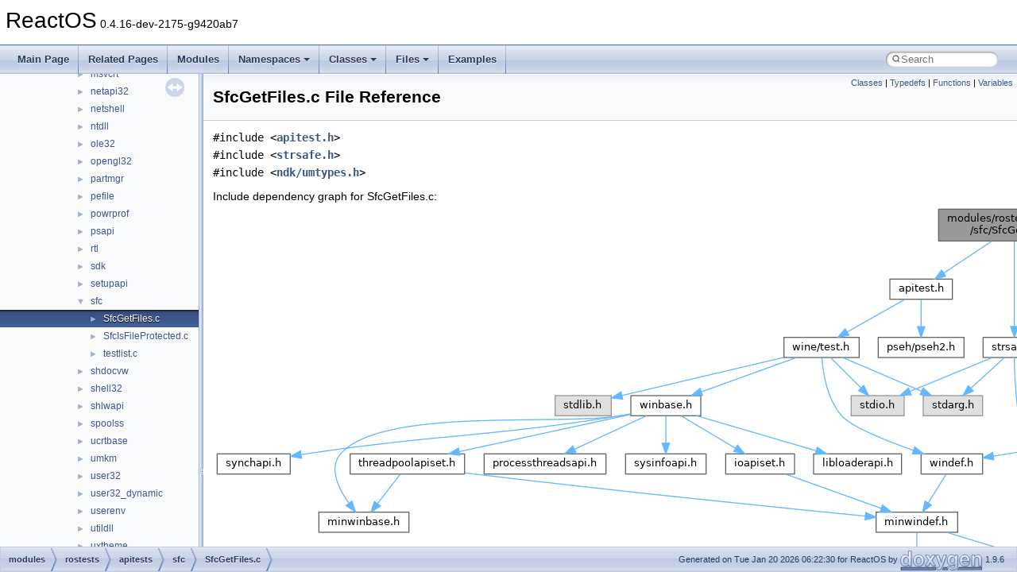

--- FILE ---
content_type: text/html
request_url: https://doxygen.reactos.org/dc/d8b/SfcGetFiles_8c.html
body_size: 7217
content:
<!DOCTYPE html PUBLIC "-//W3C//DTD XHTML 1.0 Transitional//EN" "https://www.w3.org/TR/xhtml1/DTD/xhtml1-transitional.dtd">
<html xmlns="http://www.w3.org/1999/xhtml" lang="en-US">
<head>
<meta http-equiv="Content-Type" content="text/xhtml;charset=UTF-8"/>
<meta http-equiv="X-UA-Compatible" content="IE=11"/>
<meta name="generator" content="Doxygen 1.9.6"/>
<meta name="viewport" content="width=device-width, initial-scale=1"/>
<title>ReactOS: modules/rostests/apitests/sfc/SfcGetFiles.c File Reference</title>
<link href="../../tabs.css" rel="stylesheet" type="text/css"/>
<script type="text/javascript" src="../../jquery.js"></script>
<script type="text/javascript" src="../../dynsections.js"></script>
<link href="../../navtree.css" rel="stylesheet" type="text/css"/>
<script type="text/javascript" src="../../resize.js"></script>
<script type="text/javascript" src="../../navtreedata.js"></script>
<script type="text/javascript" src="../../navtree.js"></script>
<link href="../../search/search.css" rel="stylesheet" type="text/css"/>
<script type="text/javascript" src="../../search/search.js"></script>
<link rel="search" href="../../search_opensearch.php?v=opensearch.xml" type="application/opensearchdescription+xml" title="ReactOS"/>
<link href="../../doxygen.css" rel="stylesheet" type="text/css" />
</head>
<body>
<div id="top"><!-- do not remove this div, it is closed by doxygen! -->
<div id="titlearea">
<table cellspacing="0" cellpadding="0">
 <tbody>
 <tr id="projectrow">
  <td id="projectalign">
   <div id="projectname">ReactOS<span id="projectnumber">&#160;0.4.16-dev-2175-g9420ab7</span>
   </div>
  </td>
 </tr>
 </tbody>
</table>
</div>
<!-- end header part -->
<!-- Generated by Doxygen 1.9.6 -->
<script type="text/javascript">
/* @license magnet:?xt=urn:btih:d3d9a9a6595521f9666a5e94cc830dab83b65699&amp;dn=expat.txt MIT */
var searchBox = new SearchBox("searchBox", "../../search/",'.html');
/* @license-end */
</script>
<script type="text/javascript" src="../../menudata.js"></script>
<script type="text/javascript" src="../../menu.js"></script>
<script type="text/javascript">
/* @license magnet:?xt=urn:btih:d3d9a9a6595521f9666a5e94cc830dab83b65699&amp;dn=expat.txt MIT */
$(function() {
  initMenu('../../',true,true,'search.html','Search');
  $(document).ready(function() {
    if ($('.searchresults').length > 0) { searchBox.DOMSearchField().focus(); }
  });
});
/* @license-end */
</script>
<div id="main-nav"></div>
</div><!-- top -->
<div id="side-nav" class="ui-resizable side-nav-resizable">
  <div id="nav-tree">
    <div id="nav-tree-contents">
      <div id="nav-sync" class="sync"></div>
    </div>
  </div>
  <div id="splitbar" style="-moz-user-select:none;" 
       class="ui-resizable-handle">
  </div>
</div>
<script type="text/javascript">
/* @license magnet:?xt=urn:btih:d3d9a9a6595521f9666a5e94cc830dab83b65699&amp;dn=expat.txt MIT */
$(document).ready(function(){initNavTree('dc/d8b/SfcGetFiles_8c.html','../../'); initResizable(); });
/* @license-end */
</script>
<div id="doc-content">
<div class="header">
  <div class="summary">
<a href="#nested-classes">Classes</a> &#124;
<a href="#typedef-members">Typedefs</a> &#124;
<a href="#func-members">Functions</a> &#124;
<a href="#var-members">Variables</a>  </div>
  <div class="headertitle"><div class="title">SfcGetFiles.c File Reference</div></div>
</div><!--header-->
<div class="contents">
<div class="textblock"><code>#include &lt;<a class="el" href="../../d8/d78/apitest_8h_source.html">apitest.h</a>&gt;</code><br />
<code>#include &lt;<a class="el" href="../../d8/d84/strsafe_8h_source.html">strsafe.h</a>&gt;</code><br />
<code>#include &lt;<a class="el" href="../../da/dc1/umtypes_8h_source.html">ndk/umtypes.h</a>&gt;</code><br />
</div><div class="textblock"><div class="dynheader">
Include dependency graph for SfcGetFiles.c:</div>
<div class="dyncontent">
<div class="center"><img src="../../d4/d6c/SfcGetFiles_8c__incl.png" border="0" usemap="#amodules_2rostests_2apitests_2sfc_2SfcGetFiles_8c" alt=""/></div>
<map name="amodules_2rostests_2apitests_2sfc_2SfcGetFiles_8c" id="amodules_2rostests_2apitests_2sfc_2SfcGetFiles_8c">
<area shape="rect" title=" " alt="" coords="913,5,1104,45"/>
<area shape="rect" href="../../d8/d78/apitest_8h.html" title=" " alt="" coords="852,93,931,119"/>
<area shape="rect" href="../../d8/d84/strsafe_8h.html" title=" " alt="" coords="969,167,1048,192"/>
<area shape="rect" href="../../da/dc1/umtypes_8h.html" title=" " alt="" coords="1305,240,1424,265"/>
<area shape="rect" href="../../da/d99/sdk_2include_2wine_2test_8h.html" title=" " alt="" coords="719,167,813,192"/>
<area shape="rect" href="../../d1/dd5/pseh2_8h.html" title=" " alt="" coords="837,167,945,192"/>
<area shape="rect" title=" " alt="" coords="894,240,969,265"/>
<area shape="rect" title=" " alt="" coords="431,240,501,265"/>
<area shape="rect" href="../../db/d06/windef_8h.html" title=" " alt="" coords="891,313,969,339"/>
<area shape="rect" href="../../db/dbb/winbase_8h.html" title=" " alt="" coords="526,240,614,265"/>
<area shape="rect" title=" " alt="" coords="803,240,870,265"/>
<area shape="rect" href="../../db/d0a/minwindef_8h.html" title=" " alt="" coords="835,387,937,412"/>
<area shape="rect" href="../../db/d2f/specstrings_8h.html" title=" " alt="" coords="1064,460,1172,485"/>
<area shape="rect" href="../../d9/dfa/winnt_8h.html" title=" " alt="" coords="851,460,921,485"/>
<area shape="rect" href="../../d0/d0c/sal_8h.html" title=" " alt="" coords="1238,533,1291,559"/>
<area shape="rect" href="../../db/def/specstrings__strict_8h.html" title=" " alt="" coords="1044,533,1192,559"/>
<area shape="rect" href="../../d8/d49/no__sal2_8h.html" title=" " alt="" coords="1357,533,1441,559"/>
<area shape="rect" href="../../de/d8c/ms__sal_8h.html" title=" " alt="" coords="1225,607,1305,632"/>
<area shape="rect" title=" " alt="" coords="833,533,939,559"/>
<area shape="rect" href="../../d3/d0e/minwinbase_8h.html" title=" " alt="" coords="133,387,247,412"/>
<area shape="rect" href="../../dc/d06/ioapiset_8h.html" title=" " alt="" coords="645,313,732,339"/>
<area shape="rect" href="../../d1/dd2/processthreadsapi_8h.html" title=" " alt="" coords="341,313,495,339"/>
<area shape="rect" href="../../d9/d62/sysinfoapi_8h.html" title=" " alt="" coords="519,313,621,339"/>
<area shape="rect" href="../../de/dc1/threadpoolapiset_8h.html" title=" " alt="" coords="173,313,317,339"/>
<area shape="rect" href="../../d2/d5c/libloaderapi_8h.html" title=" " alt="" coords="756,313,867,339"/>
<area shape="rect" href="../../de/d1c/synchapi_8h.html" title=" " alt="" coords="5,313,97,339"/>
<area shape="rect" href="../../d3/d93/__mingw__unicode_8h.html" title=" " alt="" coords="1044,240,1187,265"/>
<area shape="rect" title=" " alt="" coords="1211,240,1281,265"/>
<area shape="rect" href="../../d3/d93/ntstatus_8h.html" title=" " alt="" coords="1044,313,1131,339"/>
<area shape="rect" title=" " alt="" coords="1155,313,1241,339"/>
<area shape="rect" href="../../dc/d8c/ntnls_8h.html" title=" " alt="" coords="1265,313,1331,339"/>
</map>
</div>
</div>
<p><a href="../../dc/d8b/SfcGetFiles_8c_source.html">Go to the source code of this file.</a></p>
<table class="memberdecls">
<tr class="heading"><td colspan="2"><h2 class="groupheader"><a id="nested-classes" name="nested-classes"></a>
Classes</h2></td></tr>
<tr class="memitem:"><td class="memItemLeft" align="right" valign="top">struct &#160;</td><td class="memItemRight" valign="bottom"><a class="el" href="../../d2/d3f/struct__PROTECT__FILE__ENTRY.html">_PROTECT_FILE_ENTRY</a></td></tr>
<tr class="separator:"><td class="memSeparator" colspan="2">&#160;</td></tr>
</table><table class="memberdecls">
<tr class="heading"><td colspan="2"><h2 class="groupheader"><a id="typedef-members" name="typedef-members"></a>
Typedefs</h2></td></tr>
<tr class="memitem:a6628fa579fdad81bee092705ee7dbf78"><td class="memItemLeft" align="right" valign="top">typedef <a class="el" href="../../da/d5d/interfacestruct.html">struct</a> <a class="el" href="../../d2/d3f/struct__PROTECT__FILE__ENTRY.html">_PROTECT_FILE_ENTRY</a>&#160;</td><td class="memItemRight" valign="bottom"><a class="el" href="../../dc/d8b/SfcGetFiles_8c.html#a6628fa579fdad81bee092705ee7dbf78">PROTECT_FILE_ENTRY</a></td></tr>
<tr class="separator:a6628fa579fdad81bee092705ee7dbf78"><td class="memSeparator" colspan="2">&#160;</td></tr>
<tr class="memitem:aebeea8f53b24b1dc9288ef00d794d142"><td class="memItemLeft" align="right" valign="top">typedef <a class="el" href="../../da/d5d/interfacestruct.html">struct</a> <a class="el" href="../../d2/d3f/struct__PROTECT__FILE__ENTRY.html">_PROTECT_FILE_ENTRY</a> *&#160;</td><td class="memItemRight" valign="bottom"><a class="el" href="../../dc/d8b/SfcGetFiles_8c.html#aebeea8f53b24b1dc9288ef00d794d142">PPROTECT_FILE_ENTRY</a></td></tr>
<tr class="separator:aebeea8f53b24b1dc9288ef00d794d142"><td class="memSeparator" colspan="2">&#160;</td></tr>
</table><table class="memberdecls">
<tr class="heading"><td colspan="2"><h2 class="groupheader"><a id="func-members" name="func-members"></a>
Functions</h2></td></tr>
<tr class="memitem:a47f41cf4551dfaaa98a59d620732408d"><td class="memItemLeft" align="right" valign="top">&#160;</td><td class="memItemRight" valign="bottom"><a class="el" href="../../dc/d8b/SfcGetFiles_8c.html#a47f41cf4551dfaaa98a59d620732408d">NTSTATUS</a> (<a class="el" href="../../d9/dfd/windowscodecs_2msvc_8h.html#a9aa60e1ead64be77ad551e745cbfd4d3">WINAPI</a> *<a class="el" href="../../d4/d14/sfcfiles_8c.html#a5782ced88d3756ff0f2445a32b578c88">SfcGetFiles</a>)(<a class="el" href="../../dc/d8b/SfcGetFiles_8c.html#aebeea8f53b24b1dc9288ef00d794d142">PPROTECT_FILE_ENTRY</a> *ProtFileData</td></tr>
<tr class="separator:a47f41cf4551dfaaa98a59d620732408d"><td class="memSeparator" colspan="2">&#160;</td></tr>
<tr class="memitem:ad016cb83eac22260f838e6950b28b812"><td class="memItemLeft" align="right" valign="top">static <a class="el" href="../../d6/d37/interfacevoid.html">void</a>&#160;</td><td class="memItemRight" valign="bottom"><a class="el" href="../../dc/d8b/SfcGetFiles_8c.html#ad016cb83eac22260f838e6950b28b812">Test_GetFiles</a> ()</td></tr>
<tr class="separator:ad016cb83eac22260f838e6950b28b812"><td class="memSeparator" colspan="2">&#160;</td></tr>
<tr class="memitem:a1016fe021df11dcbe4400a402e963e12"><td class="memItemLeft" align="right" valign="top">&#160;</td><td class="memItemRight" valign="bottom"><a class="el" href="../../dc/d8b/SfcGetFiles_8c.html#a1016fe021df11dcbe4400a402e963e12">START_TEST</a> (<a class="el" href="../../d4/d14/sfcfiles_8c.html#a5782ced88d3756ff0f2445a32b578c88">SfcGetFiles</a>)</td></tr>
<tr class="separator:a1016fe021df11dcbe4400a402e963e12"><td class="memSeparator" colspan="2">&#160;</td></tr>
</table><table class="memberdecls">
<tr class="heading"><td colspan="2"><h2 class="groupheader"><a id="var-members" name="var-members"></a>
Variables</h2></td></tr>
<tr class="memitem:ac412a5a1f47ca4293ef79ea499cd1067"><td class="memItemLeft" align="right" valign="top"><a class="el" href="../../d7/d69/typedefs_8h.html#a3c3914e698b17d575c57ff8831deab8a">PULONG</a>&#160;</td><td class="memItemRight" valign="bottom"><a class="el" href="../../dc/d8b/SfcGetFiles_8c.html#ac412a5a1f47ca4293ef79ea499cd1067">FileCount</a></td></tr>
<tr class="separator:ac412a5a1f47ca4293ef79ea499cd1067"><td class="memSeparator" colspan="2">&#160;</td></tr>
<tr class="memitem:a6a0ec18cfc7f0ff483311f29d09ae7ae"><td class="memItemLeft" align="right" valign="top"><a class="el" href="../../d7/d69/typedefs_8h.html#a43f8d61cd4739071e4efe4932825063c">PCWSTR</a>&#160;</td><td class="memItemRight" valign="bottom"><a class="el" href="../../dc/d8b/SfcGetFiles_8c.html#a6a0ec18cfc7f0ff483311f29d09ae7ae">wszEnvVars</a> []</td></tr>
<tr class="separator:a6a0ec18cfc7f0ff483311f29d09ae7ae"><td class="memSeparator" colspan="2">&#160;</td></tr>
</table>
<h2 class="groupheader">Typedef Documentation</h2>
<a id="aebeea8f53b24b1dc9288ef00d794d142" name="aebeea8f53b24b1dc9288ef00d794d142"></a>
<h2 class="memtitle"><span class="permalink"><a href="#aebeea8f53b24b1dc9288ef00d794d142">&#9670;&#160;</a></span>PPROTECT_FILE_ENTRY</h2>

<div class="memitem">
<div class="memproto">
      <table class="memname">
        <tr>
          <td class="memname">typedef <a class="el" href="../../da/d5d/interfacestruct.html">struct</a> <a class="el" href="../../d2/d3f/struct__PROTECT__FILE__ENTRY.html">_PROTECT_FILE_ENTRY</a> * <a class="el" href="../../dc/d8b/SfcGetFiles_8c.html#aebeea8f53b24b1dc9288ef00d794d142">PPROTECT_FILE_ENTRY</a></td>
        </tr>
      </table>
</div><div class="memdoc">

</div>
</div>
<a id="a6628fa579fdad81bee092705ee7dbf78" name="a6628fa579fdad81bee092705ee7dbf78"></a>
<h2 class="memtitle"><span class="permalink"><a href="#a6628fa579fdad81bee092705ee7dbf78">&#9670;&#160;</a></span>PROTECT_FILE_ENTRY</h2>

<div class="memitem">
<div class="memproto">
      <table class="memname">
        <tr>
          <td class="memname">typedef <a class="el" href="../../da/d5d/interfacestruct.html">struct</a> <a class="el" href="../../d2/d3f/struct__PROTECT__FILE__ENTRY.html">_PROTECT_FILE_ENTRY</a> <a class="el" href="../../dc/d8b/SfcGetFiles_8c.html#a6628fa579fdad81bee092705ee7dbf78">PROTECT_FILE_ENTRY</a></td>
        </tr>
      </table>
</div><div class="memdoc">

</div>
</div>
<h2 class="groupheader">Function Documentation</h2>
<a id="a47f41cf4551dfaaa98a59d620732408d" name="a47f41cf4551dfaaa98a59d620732408d"></a>
<h2 class="memtitle"><span class="permalink"><a href="#a47f41cf4551dfaaa98a59d620732408d">&#9670;&#160;</a></span>NTSTATUS()</h2>

<div class="memitem">
<div class="memproto">
      <table class="memname">
        <tr>
          <td class="memname"><a class="el" href="../../d9/d6f/base_2applications_2drwtsn32_2precomp_8h.html#a1b7a3ae6a8dcfbde0f16bfaffa13b024">NTSTATUS</a> </td>
          <td>(</td>
          <td class="paramtype"><a class="el" href="../../d9/dfd/windowscodecs_2msvc_8h.html#a9aa60e1ead64be77ad551e745cbfd4d3">WINAPI</a> *&#160;</td>
          <td class="paramname"><em>SfcGetFiles</em></td><td>)</td>
          <td></td>
        </tr>
      </table>
</div><div class="memdoc">

</div>
</div>
<a id="a1016fe021df11dcbe4400a402e963e12" name="a1016fe021df11dcbe4400a402e963e12"></a>
<h2 class="memtitle"><span class="permalink"><a href="#a1016fe021df11dcbe4400a402e963e12">&#9670;&#160;</a></span>START_TEST()</h2>

<div class="memitem">
<div class="memproto">
      <table class="memname">
        <tr>
          <td class="memname">START_TEST </td>
          <td>(</td>
          <td class="paramtype"><a class="el" href="../../d4/d14/sfcfiles_8c.html#a5782ced88d3756ff0f2445a32b578c88">SfcGetFiles</a>&#160;</td>
          <td class="paramname"></td><td>)</td>
          <td></td>
        </tr>
      </table>
</div><div class="memdoc">

<p class="definition">Definition at line <a class="el" href="../../dc/d8b/SfcGetFiles_8c_source.html#l00066">66</a> of file <a class="el" href="../../dc/d8b/SfcGetFiles_8c_source.html">SfcGetFiles.c</a>.</p>
<div class="fragment"><div class="line"><span class="lineno">   67</span>{</div>
<div class="line"><span class="lineno">   68</span>    <a class="code hl_interface" href="../../d6/d37/interfacevoid.html">HMODULE</a> <a class="code hl_variable" href="../../dc/d81/LocaleTests_8cpp.html#ac30233ddf57715b4688fe86d77832b14">mod</a>;</div>
<div class="line"><span class="lineno">   69</span> </div>
<div class="line"><span class="lineno">   70</span>    <a class="code hl_variable" href="../../dc/d81/LocaleTests_8cpp.html#ac30233ddf57715b4688fe86d77832b14">mod</a> = <a class="code hl_function" href="../../de/de3/dll_2win32_2kernel32_2client_2loader_8c.html#ab6c0d4229db6159ce0cc96228f87b811">LoadLibraryA</a>(<span class="stringliteral">&quot;sfcfiles.dll&quot;</span>);</div>
<div class="line"><span class="lineno">   71</span>    <span class="keywordflow">if</span> (!<a class="code hl_variable" href="../../dc/d81/LocaleTests_8cpp.html#ac30233ddf57715b4688fe86d77832b14">mod</a>)</div>
<div class="line"><span class="lineno">   72</span>    {</div>
<div class="line"><span class="lineno">   73</span>        <a class="code hl_define" href="../../d0/ddf/atltest_8h.html#a3bc1eee2742d5a957663ca24b57b8b1e">skip</a>(<span class="stringliteral">&quot;sfcfiles.dll not found\n&quot;</span>);</div>
<div class="line"><span class="lineno">   74</span>        <span class="keywordflow">return</span>;</div>
<div class="line"><span class="lineno">   75</span>    }</div>
<div class="line"><span class="lineno">   76</span> </div>
<div class="line"><span class="lineno">   77</span>    <a class="code hl_function" href="../../d4/d14/sfcfiles_8c.html#a5782ced88d3756ff0f2445a32b578c88">SfcGetFiles</a> = (<span class="keywordtype">void</span>*)<a class="code hl_define" href="../../d5/db1/dll_2win32_2dbghelp_2compat_8h.html#a5aac70bd86b6f7e88308b4eb7b830d4b">GetProcAddress</a>(<a class="code hl_variable" href="../../dc/d81/LocaleTests_8cpp.html#ac30233ddf57715b4688fe86d77832b14">mod</a>, <span class="stringliteral">&quot;SfcGetFiles&quot;</span>);</div>
<div class="line"><span class="lineno">   78</span>    <a class="code hl_define" href="../../d0/ddf/atltest_8h.html#a3786de27600b8498c556360c9d6408a5">ok</a>(<a class="code hl_function" href="../../d4/d14/sfcfiles_8c.html#a5782ced88d3756ff0f2445a32b578c88">SfcGetFiles</a> != <a class="code hl_define" href="../../d3/de8/dll_23rdparty_2libtirpc_2tirpc_2rpc_2types_8h.html#a1a05ede2ad100bf5de5dfa7ccdfa4397">NULL</a>, <span class="stringliteral">&quot;Function not exported!\n&quot;</span>);</div>
<div class="line"><span class="lineno">   79</span>    <span class="keywordflow">if</span> (!<a class="code hl_function" href="../../d4/d14/sfcfiles_8c.html#a5782ced88d3756ff0f2445a32b578c88">SfcGetFiles</a>)</div>
<div class="line"><span class="lineno">   80</span>        <span class="keywordflow">return</span>;</div>
<div class="line"><span class="lineno">   81</span> </div>
<div class="line"><span class="lineno">   82</span>    <a class="code hl_function" href="../../dc/d8b/SfcGetFiles_8c.html#ad016cb83eac22260f838e6950b28b812">Test_GetFiles</a>();</div>
<div class="line"><span class="lineno">   83</span>}</div>
<div class="ttc" id="aLocaleTests_8cpp_html_ac30233ddf57715b4688fe86d77832b14"><div class="ttname"><a href="../../dc/d81/LocaleTests_8cpp.html#ac30233ddf57715b4688fe86d77832b14">mod</a></div><div class="ttdeci">std::map&lt; E_MODULE, HMODULE &gt; mod</div><div class="ttdef"><b>Definition:</b> <a href="../../dc/d81/LocaleTests_8cpp_source.html#l00066">LocaleTests.cpp:66</a></div></div>
<div class="ttc" id="aSfcGetFiles_8c_html_ad016cb83eac22260f838e6950b28b812"><div class="ttname"><a href="../../dc/d8b/SfcGetFiles_8c.html#ad016cb83eac22260f838e6950b28b812">Test_GetFiles</a></div><div class="ttdeci">static void Test_GetFiles()</div><div class="ttdef"><b>Definition:</b> <a href="../../dc/d8b/SfcGetFiles_8c_source.html#l00028">SfcGetFiles.c:28</a></div></div>
<div class="ttc" id="aatltest_8h_html_a3786de27600b8498c556360c9d6408a5"><div class="ttname"><a href="../../d0/ddf/atltest_8h.html#a3786de27600b8498c556360c9d6408a5">ok</a></div><div class="ttdeci">#define ok(value,...)</div><div class="ttdef"><b>Definition:</b> <a href="../../d0/ddf/atltest_8h_source.html#l00057">atltest.h:57</a></div></div>
<div class="ttc" id="aatltest_8h_html_a3bc1eee2742d5a957663ca24b57b8b1e"><div class="ttname"><a href="../../d0/ddf/atltest_8h.html#a3bc1eee2742d5a957663ca24b57b8b1e">skip</a></div><div class="ttdeci">#define skip(...)</div><div class="ttdef"><b>Definition:</b> <a href="../../d0/ddf/atltest_8h_source.html#l00064">atltest.h:64</a></div></div>
<div class="ttc" id="adll_23rdparty_2libtirpc_2tirpc_2rpc_2types_8h_html_a1a05ede2ad100bf5de5dfa7ccdfa4397"><div class="ttname"><a href="../../d3/de8/dll_23rdparty_2libtirpc_2tirpc_2rpc_2types_8h.html#a1a05ede2ad100bf5de5dfa7ccdfa4397">NULL</a></div><div class="ttdeci">#define NULL</div><div class="ttdef"><b>Definition:</b> <a href="../../d3/de8/dll_23rdparty_2libtirpc_2tirpc_2rpc_2types_8h_source.html#l00112">types.h:112</a></div></div>
<div class="ttc" id="adll_2win32_2dbghelp_2compat_8h_html_a5aac70bd86b6f7e88308b4eb7b830d4b"><div class="ttname"><a href="../../d5/db1/dll_2win32_2dbghelp_2compat_8h.html#a5aac70bd86b6f7e88308b4eb7b830d4b">GetProcAddress</a></div><div class="ttdeci">#define GetProcAddress(x, y)</div><div class="ttdef"><b>Definition:</b> <a href="../../d5/db1/dll_2win32_2dbghelp_2compat_8h_source.html#l00753">compat.h:753</a></div></div>
<div class="ttc" id="adll_2win32_2kernel32_2client_2loader_8c_html_ab6c0d4229db6159ce0cc96228f87b811"><div class="ttname"><a href="../../de/de3/dll_2win32_2kernel32_2client_2loader_8c.html#ab6c0d4229db6159ce0cc96228f87b811">LoadLibraryA</a></div><div class="ttdeci">HINSTANCE WINAPI DECLSPEC_HOTPATCH LoadLibraryA(LPCSTR lpLibFileName)</div><div class="ttdef"><b>Definition:</b> <a href="../../de/de3/dll_2win32_2kernel32_2client_2loader_8c_source.html#l00111">loader.c:111</a></div></div>
<div class="ttc" id="ainterfacevoid_html"><div class="ttname"><a href="../../d6/d37/interfacevoid.html">void</a></div><div class="ttdef"><b>Definition:</b> <a href="../../d9/d5b/nsiface_8idl_source.html#l02306">nsiface.idl:2307</a></div></div>
<div class="ttc" id="asfcfiles_8c_html_a5782ced88d3756ff0f2445a32b578c88"><div class="ttname"><a href="../../d4/d14/sfcfiles_8c.html#a5782ced88d3756ff0f2445a32b578c88">SfcGetFiles</a></div><div class="ttdeci">NTSTATUS WINAPI SfcGetFiles(_Out_ PPROTECT_FILE_ENTRY *ProtFileData, _Out_ PULONG FileCount)</div><div class="ttdef"><b>Definition:</b> <a href="../../d4/d14/sfcfiles_8c_source.html#l00052">sfcfiles.c:52</a></div></div>
</div><!-- fragment -->
</div>
</div>
<a id="ad016cb83eac22260f838e6950b28b812" name="ad016cb83eac22260f838e6950b28b812"></a>
<h2 class="memtitle"><span class="permalink"><a href="#ad016cb83eac22260f838e6950b28b812">&#9670;&#160;</a></span>Test_GetFiles()</h2>

<div class="memitem">
<div class="memproto">
<table class="mlabels">
  <tr>
  <td class="mlabels-left">
      <table class="memname">
        <tr>
          <td class="memname">static <a class="el" href="../../d6/d37/interfacevoid.html">void</a> Test_GetFiles </td>
          <td>(</td>
          <td class="paramname"></td><td>)</td>
          <td></td>
        </tr>
      </table>
  </td>
  <td class="mlabels-right">
<span class="mlabels"><span class="mlabel">static</span></span>  </td>
  </tr>
</table>
</div><div class="memdoc">

<p class="definition">Definition at line <a class="el" href="../../dc/d8b/SfcGetFiles_8c_source.html#l00028">28</a> of file <a class="el" href="../../dc/d8b/SfcGetFiles_8c_source.html">SfcGetFiles.c</a>.</p>
<div class="fragment"><div class="line"><span class="lineno">   29</span>{</div>
<div class="line"><span class="lineno">   30</span>    <a class="code hl_struct" href="../../d2/d3f/struct__PROTECT__FILE__ENTRY.html">PPROTECT_FILE_ENTRY</a> <a class="code hl_variable" href="../../de/dc3/boot_2freeldr_2freeldr_2lib_2fs_2fs_8c.html#a81198fb9804028c1fc412b703c65a4cc">FileData</a>;</div>
<div class="line"><span class="lineno">   31</span>    <a class="code hl_typedef" href="../../d7/d69/typedefs_8h.html#a43f8d61cd4739071e4efe4932825063c">PCWSTR</a> <a class="code hl_variable" href="../../de/d04/fsrtlfuncs_8h.html#ae79027fe58b033cc47e14b48e77fe8f1">Ptr</a>;</div>
<div class="line"><span class="lineno">   32</span>    <a class="code hl_typedef" href="../../d7/d69/typedefs_8h.html#ae55b08f99eeb1fd267a24556e8171374">ULONG</a> <a class="code hl_variable" href="../../dc/d8b/SfcGetFiles_8c.html#ac412a5a1f47ca4293ef79ea499cd1067">FileCount</a>, <a class="code hl_typedef" href="../../dc/dd2/glext_8h.html#a0788d3762d0c3c76e4c094d8078b4c27">n</a>, <a class="code hl_variable" href="../../d4/dd3/glfuncs_8h.html#ab3009cfa75e638b50946c54021cf2e35">j</a>;</div>
<div class="line"><span class="lineno">   33</span>    <a class="code hl_typedef" href="../../d9/d6f/base_2applications_2drwtsn32_2precomp_8h.html#a1b7a3ae6a8dcfbde0f16bfaffa13b024">NTSTATUS</a> <a class="code hl_enumeration" href="../../d5/def/gdiplustypes_8h.html#aa3b0b4a677b164bc648aa5efaeb8639f">Status</a>;</div>
<div class="line"><span class="lineno">   34</span> </div>
<div class="line"><span class="lineno">   35</span>    <a class="code hl_enumeration" href="../../d5/def/gdiplustypes_8h.html#aa3b0b4a677b164bc648aa5efaeb8639f">Status</a> = <a class="code hl_function" href="../../d4/d14/sfcfiles_8c.html#a5782ced88d3756ff0f2445a32b578c88">SfcGetFiles</a>(&amp;<a class="code hl_variable" href="../../de/dc3/boot_2freeldr_2freeldr_2lib_2fs_2fs_8c.html#a81198fb9804028c1fc412b703c65a4cc">FileData</a>, &amp;<a class="code hl_variable" href="../../dc/d8b/SfcGetFiles_8c.html#ac412a5a1f47ca4293ef79ea499cd1067">FileCount</a>);</div>
<div class="line"><span class="lineno">   36</span>    <a class="code hl_define" href="../../d0/ddf/atltest_8h.html#a3786de27600b8498c556360c9d6408a5">ok</a>(<a class="code hl_define" href="../../da/d25/dll_2appcompat_2apphelp_2apphelp_8c.html#a609000057869b9aca7fa3de296164bef">NT_SUCCESS</a>(<a class="code hl_enumeration" href="../../d5/def/gdiplustypes_8h.html#aa3b0b4a677b164bc648aa5efaeb8639f">Status</a>), <span class="stringliteral">&quot;SfcGetFiles failed: 0x%lx\n&quot;</span>, <a class="code hl_enumeration" href="../../d5/def/gdiplustypes_8h.html#aa3b0b4a677b164bc648aa5efaeb8639f">Status</a>);</div>
<div class="line"><span class="lineno">   37</span> </div>
<div class="line"><span class="lineno">   38</span>    <span class="keywordflow">if</span> (!<a class="code hl_define" href="../../da/d25/dll_2appcompat_2apphelp_2apphelp_8c.html#a609000057869b9aca7fa3de296164bef">NT_SUCCESS</a>(<a class="code hl_enumeration" href="../../d5/def/gdiplustypes_8h.html#aa3b0b4a677b164bc648aa5efaeb8639f">Status</a>))</div>
<div class="line"><span class="lineno">   39</span>        <span class="keywordflow">return</span>;</div>
<div class="line"><span class="lineno">   40</span> </div>
<div class="line"><span class="lineno">   41</span>    <span class="keywordflow">for</span> (<a class="code hl_typedef" href="../../dc/dd2/glext_8h.html#a0788d3762d0c3c76e4c094d8078b4c27">n</a> = 0; <a class="code hl_typedef" href="../../dc/dd2/glext_8h.html#a0788d3762d0c3c76e4c094d8078b4c27">n</a> &lt; <a class="code hl_variable" href="../../dc/d8b/SfcGetFiles_8c.html#ac412a5a1f47ca4293ef79ea499cd1067">FileCount</a>; ++<a class="code hl_typedef" href="../../dc/dd2/glext_8h.html#a0788d3762d0c3c76e4c094d8078b4c27">n</a>)</div>
<div class="line"><span class="lineno">   42</span>    {</div>
<div class="line"><span class="lineno">   43</span>        <a class="code hl_struct" href="../../d2/d3f/struct__PROTECT__FILE__ENTRY.html">PPROTECT_FILE_ENTRY</a> <a class="code hl_struct" href="../../dc/d45/structEntry.html">Entry</a> = <a class="code hl_variable" href="../../de/dc3/boot_2freeldr_2freeldr_2lib_2fs_2fs_8c.html#a81198fb9804028c1fc412b703c65a4cc">FileData</a> + <a class="code hl_typedef" href="../../dc/dd2/glext_8h.html#a0788d3762d0c3c76e4c094d8078b4c27">n</a>;</div>
<div class="line"><span class="lineno">   44</span> </div>
<div class="line"><span class="lineno">   45</span>        <a class="code hl_define" href="../../d0/ddf/atltest_8h.html#a3786de27600b8498c556360c9d6408a5">ok</a>(<a class="code hl_struct" href="../../dc/d45/structEntry.html">Entry</a>-&gt;FileName != <a class="code hl_define" href="../../d3/de8/dll_23rdparty_2libtirpc_2tirpc_2rpc_2types_8h.html#a1a05ede2ad100bf5de5dfa7ccdfa4397">NULL</a>, <span class="stringliteral">&quot;Entry %lu without FileName!&quot;</span>, <a class="code hl_typedef" href="../../dc/dd2/glext_8h.html#a0788d3762d0c3c76e4c094d8078b4c27">n</a>);</div>
<div class="line"><span class="lineno">   46</span>        <span class="keywordflow">if</span> (<a class="code hl_struct" href="../../dc/d45/structEntry.html">Entry</a>-&gt;FileName)</div>
<div class="line"><span class="lineno">   47</span>        {</div>
<div class="line"><span class="lineno">   48</span>            <a class="code hl_variable" href="../../de/d04/fsrtlfuncs_8h.html#ae79027fe58b033cc47e14b48e77fe8f1">Ptr</a> = <a class="code hl_define" href="../../d3/de8/dll_23rdparty_2libtirpc_2tirpc_2rpc_2types_8h.html#a1a05ede2ad100bf5de5dfa7ccdfa4397">NULL</a>;</div>
<div class="line"><span class="lineno">   49</span>            <span class="keywordflow">for</span> (<a class="code hl_variable" href="../../d4/dd3/glfuncs_8h.html#ab3009cfa75e638b50946c54021cf2e35">j</a> = 0; <a class="code hl_variable" href="../../d4/dd3/glfuncs_8h.html#ab3009cfa75e638b50946c54021cf2e35">j</a> &lt; <a class="code hl_define" href="../../da/d93/sndvol32_8h.html#a4cc410cd83aebbeac63bce46cc80e76a">_countof</a>(<a class="code hl_variable" href="../../dc/d8b/SfcGetFiles_8c.html#a6a0ec18cfc7f0ff483311f29d09ae7ae">wszEnvVars</a>); ++<a class="code hl_variable" href="../../d4/dd3/glfuncs_8h.html#ab3009cfa75e638b50946c54021cf2e35">j</a>)</div>
<div class="line"><span class="lineno">   50</span>            {</div>
<div class="line"><span class="lineno">   51</span>                <a class="code hl_variable" href="../../de/d04/fsrtlfuncs_8h.html#ae79027fe58b033cc47e14b48e77fe8f1">Ptr</a> = <a class="code hl_function" href="../../d9/db5/dll_2win32_2msvcrt_2include_2corecrt__wstring_8h.html#ab8e52152c24a2262aa3ac413885a2fe0">wcsstr</a>(<a class="code hl_struct" href="../../dc/d45/structEntry.html">Entry</a>-&gt;FileName, <a class="code hl_variable" href="../../dc/d8b/SfcGetFiles_8c.html#a6a0ec18cfc7f0ff483311f29d09ae7ae">wszEnvVars</a>[<a class="code hl_variable" href="../../d4/dd3/glfuncs_8h.html#ab3009cfa75e638b50946c54021cf2e35">j</a>]);</div>
<div class="line"><span class="lineno">   52</span>                <span class="keywordflow">if</span> (<a class="code hl_variable" href="../../de/d04/fsrtlfuncs_8h.html#ae79027fe58b033cc47e14b48e77fe8f1">Ptr</a>)</div>
<div class="line"><span class="lineno">   53</span>                    <span class="keywordflow">break</span>;</div>
<div class="line"><span class="lineno">   54</span>            }</div>
<div class="line"><span class="lineno">   55</span>            <a class="code hl_define" href="../../d0/ddf/atltest_8h.html#a3786de27600b8498c556360c9d6408a5">ok</a>(<a class="code hl_variable" href="../../de/d04/fsrtlfuncs_8h.html#ae79027fe58b033cc47e14b48e77fe8f1">Ptr</a> != <a class="code hl_define" href="../../d3/de8/dll_23rdparty_2libtirpc_2tirpc_2rpc_2types_8h.html#a1a05ede2ad100bf5de5dfa7ccdfa4397">NULL</a>, <span class="stringliteral">&quot;Expected to find one match from wszEnvVars in %s\n&quot;</span>, <a class="code hl_define" href="../../da/dba/kernel32_8h.html#a9dcce90f5066509861de3cb57a6003fa">wine_dbgstr_w</a>(<a class="code hl_struct" href="../../dc/d45/structEntry.html">Entry</a>-&gt;FileName));</div>
<div class="line"><span class="lineno">   56</span>        }</div>
<div class="line"><span class="lineno">   57</span>        <span class="keywordflow">if</span> (<a class="code hl_struct" href="../../dc/d45/structEntry.html">Entry</a>-&gt;InfName)</div>
<div class="line"><span class="lineno">   58</span>        {</div>
<div class="line"><span class="lineno">   59</span>            <a class="code hl_variable" href="../../de/d04/fsrtlfuncs_8h.html#ae79027fe58b033cc47e14b48e77fe8f1">Ptr</a> = <a class="code hl_function" href="../../d9/db5/dll_2win32_2msvcrt_2include_2corecrt__wstring_8h.html#ab8e52152c24a2262aa3ac413885a2fe0">wcsstr</a>(<a class="code hl_struct" href="../../dc/d45/structEntry.html">Entry</a>-&gt;InfName, <a class="code hl_define" href="../../dd/da3/drivers_2bus_2acpi__new_2uacpi_2source_2resources_8c.html#a7577d49f3bfffb1cf048eef843177784">L</a><span class="stringliteral">&quot;.inf&quot;</span>);</div>
<div class="line"><span class="lineno">   60</span>            <a class="code hl_define" href="../../d0/ddf/atltest_8h.html#a3786de27600b8498c556360c9d6408a5">ok</a>(<a class="code hl_variable" href="../../de/d04/fsrtlfuncs_8h.html#ae79027fe58b033cc47e14b48e77fe8f1">Ptr</a> == (<a class="code hl_struct" href="../../dc/d45/structEntry.html">Entry</a>-&gt;InfName + <a class="code hl_function" href="../../d9/db5/dll_2win32_2msvcrt_2include_2corecrt__wstring_8h.html#a85313b9651be613a40827c3af2cf2bb5">wcslen</a>(<a class="code hl_struct" href="../../dc/d45/structEntry.html">Entry</a>-&gt;InfName) - 4),</div>
<div class="line"><span class="lineno">   61</span>               <span class="stringliteral">&quot;.inf not found in %s\n&quot;</span>, <a class="code hl_define" href="../../da/dba/kernel32_8h.html#a9dcce90f5066509861de3cb57a6003fa">wine_dbgstr_w</a>(<a class="code hl_struct" href="../../dc/d45/structEntry.html">Entry</a>-&gt;InfName));</div>
<div class="line"><span class="lineno">   62</span>        }</div>
<div class="line"><span class="lineno">   63</span>    }</div>
<div class="line"><span class="lineno">   64</span>}</div>
<div class="ttc" id="aSfcGetFiles_8c_html_a6a0ec18cfc7f0ff483311f29d09ae7ae"><div class="ttname"><a href="../../dc/d8b/SfcGetFiles_8c.html#a6a0ec18cfc7f0ff483311f29d09ae7ae">wszEnvVars</a></div><div class="ttdeci">PCWSTR wszEnvVars[]</div><div class="ttdef"><b>Definition:</b> <a href="../../dc/d8b/SfcGetFiles_8c_source.html#l00020">SfcGetFiles.c:20</a></div></div>
<div class="ttc" id="aSfcGetFiles_8c_html_ac412a5a1f47ca4293ef79ea499cd1067"><div class="ttname"><a href="../../dc/d8b/SfcGetFiles_8c.html#ac412a5a1f47ca4293ef79ea499cd1067">FileCount</a></div><div class="ttdeci">PULONG FileCount</div><div class="ttdef"><b>Definition:</b> <a href="../../dc/d8b/SfcGetFiles_8c_source.html#l00018">SfcGetFiles.c:18</a></div></div>
<div class="ttc" id="abase_2applications_2drwtsn32_2precomp_8h_html_a1b7a3ae6a8dcfbde0f16bfaffa13b024"><div class="ttname"><a href="../../d9/d6f/base_2applications_2drwtsn32_2precomp_8h.html#a1b7a3ae6a8dcfbde0f16bfaffa13b024">NTSTATUS</a></div><div class="ttdeci">LONG NTSTATUS</div><div class="ttdef"><b>Definition:</b> <a href="../../d9/d6f/base_2applications_2drwtsn32_2precomp_8h_source.html#l00026">precomp.h:26</a></div></div>
<div class="ttc" id="aboot_2freeldr_2freeldr_2lib_2fs_2fs_8c_html_a81198fb9804028c1fc412b703c65a4cc"><div class="ttname"><a href="../../de/dc3/boot_2freeldr_2freeldr_2lib_2fs_2fs_8c.html#a81198fb9804028c1fc412b703c65a4cc">FileData</a></div><div class="ttdeci">static FILEDATA FileData[MAX_FDS]</div><div class="ttdef"><b>Definition:</b> <a href="../../de/dc3/boot_2freeldr_2freeldr_2lib_2fs_2fs_8c_source.html#l00051">fs.c:51</a></div></div>
<div class="ttc" id="adll_2appcompat_2apphelp_2apphelp_8c_html_a609000057869b9aca7fa3de296164bef"><div class="ttname"><a href="../../da/d25/dll_2appcompat_2apphelp_2apphelp_8c.html#a609000057869b9aca7fa3de296164bef">NT_SUCCESS</a></div><div class="ttdeci">#define NT_SUCCESS(StatCode)</div><div class="ttdef"><b>Definition:</b> <a href="../../da/d25/dll_2appcompat_2apphelp_2apphelp_8c_source.html#l00033">apphelp.c:33</a></div></div>
<div class="ttc" id="adll_2win32_2msvcrt_2include_2corecrt__wstring_8h_html_a85313b9651be613a40827c3af2cf2bb5"><div class="ttname"><a href="../../d9/db5/dll_2win32_2msvcrt_2include_2corecrt__wstring_8h.html#a85313b9651be613a40827c3af2cf2bb5">wcslen</a></div><div class="ttdeci">_ACRTIMP size_t __cdecl wcslen(const wchar_t *)</div><div class="ttdef"><b>Definition:</b> <a href="../../df/d76/dll_2win32_2msvcrt_2wcs_8c_source.html#l02983">wcs.c:2983</a></div></div>
<div class="ttc" id="adll_2win32_2msvcrt_2include_2corecrt__wstring_8h_html_ab8e52152c24a2262aa3ac413885a2fe0"><div class="ttname"><a href="../../d9/db5/dll_2win32_2msvcrt_2include_2corecrt__wstring_8h.html#ab8e52152c24a2262aa3ac413885a2fe0">wcsstr</a></div><div class="ttdeci">_ACRTIMP wchar_t *__cdecl wcsstr(const wchar_t *, const wchar_t *)</div><div class="ttdef"><b>Definition:</b> <a href="../../df/d76/dll_2win32_2msvcrt_2wcs_8c_source.html#l02993">wcs.c:2993</a></div></div>
<div class="ttc" id="adrivers_2bus_2acpi__new_2uacpi_2source_2resources_8c_html_a7577d49f3bfffb1cf048eef843177784"><div class="ttname"><a href="../../dd/da3/drivers_2bus_2acpi__new_2uacpi_2source_2resources_8c.html#a7577d49f3bfffb1cf048eef843177784">L</a></div><div class="ttdeci">#define L(x)</div><div class="ttdef"><b>Definition:</b> <a href="../../dd/da3/drivers_2bus_2acpi__new_2uacpi_2source_2resources_8c_source.html#l00013">resources.c:13</a></div></div>
<div class="ttc" id="afsrtlfuncs_8h_html_ae79027fe58b033cc47e14b48e77fe8f1"><div class="ttname"><a href="../../de/d04/fsrtlfuncs_8h.html#ae79027fe58b033cc47e14b48e77fe8f1">Ptr</a></div><div class="ttdeci">_Must_inspect_result_ _In_ PFSRTL_PER_STREAM_CONTEXT Ptr</div><div class="ttdef"><b>Definition:</b> <a href="../../de/d04/fsrtlfuncs_8h_source.html#l00898">fsrtlfuncs.h:898</a></div></div>
<div class="ttc" id="agdiplustypes_8h_html_aa3b0b4a677b164bc648aa5efaeb8639f"><div class="ttname"><a href="../../d5/def/gdiplustypes_8h.html#aa3b0b4a677b164bc648aa5efaeb8639f">Status</a></div><div class="ttdeci">Status</div><div class="ttdef"><b>Definition:</b> <a href="../../d5/def/gdiplustypes_8h_source.html#l00024">gdiplustypes.h:25</a></div></div>
<div class="ttc" id="aglext_8h_html_a0788d3762d0c3c76e4c094d8078b4c27"><div class="ttname"><a href="../../dc/dd2/glext_8h.html#a0788d3762d0c3c76e4c094d8078b4c27">n</a></div><div class="ttdeci">GLdouble n</div><div class="ttdef"><b>Definition:</b> <a href="../../dc/dd2/glext_8h_source.html#l07729">glext.h:7729</a></div></div>
<div class="ttc" id="aglfuncs_8h_html_ab3009cfa75e638b50946c54021cf2e35"><div class="ttname"><a href="../../d4/dd3/glfuncs_8h.html#ab3009cfa75e638b50946c54021cf2e35">j</a></div><div class="ttdeci">GLsizei GLenum const GLvoid GLsizei GLenum GLbyte GLbyte GLbyte GLdouble GLdouble GLdouble GLfloat GLfloat GLfloat GLint GLint GLint GLshort GLshort GLshort GLubyte GLubyte GLubyte GLuint GLuint GLuint GLushort GLushort GLushort GLbyte GLbyte GLbyte GLbyte GLdouble GLdouble GLdouble GLdouble GLfloat GLfloat GLfloat GLfloat GLint GLint GLint GLint GLshort GLshort GLshort GLshort GLubyte GLubyte GLubyte GLubyte GLuint GLuint GLuint GLuint GLushort GLushort GLushort GLushort GLboolean const GLdouble const GLfloat const GLint const GLshort const GLbyte const GLdouble const GLfloat const GLint const GLshort const GLdouble const GLfloat const GLint const GLshort const GLdouble const GLfloat const GLint const GLshort const GLdouble const GLfloat const GLint const GLshort const GLdouble const GLdouble const GLfloat const GLfloat const GLint const GLint const GLshort const GLshort const GLdouble const GLfloat const GLint const GLshort const GLdouble const GLfloat const GLint const GLshort const GLdouble const GLfloat const GLint const GLshort const GLdouble const GLfloat const GLint const GLshort const GLdouble const GLfloat const GLint const GLshort const GLdouble const GLfloat const GLint const GLshort const GLdouble const GLfloat const GLint const GLshort GLenum GLenum GLenum GLfloat GLenum GLint GLenum GLenum GLenum GLfloat GLenum GLenum GLint GLenum GLfloat GLenum GLint GLint GLushort GLenum GLenum GLfloat GLenum GLenum GLint GLfloat const GLubyte GLenum GLenum GLenum const GLfloat GLenum GLenum const GLint GLenum GLint GLint GLsizei GLsizei GLint GLenum GLenum const GLvoid GLenum GLenum const GLfloat GLenum GLenum const GLint GLenum GLenum const GLdouble GLenum GLenum const GLfloat GLenum GLenum const GLint GLsizei GLuint GLfloat GLuint GLbitfield GLfloat GLint GLuint GLboolean GLenum GLfloat GLenum GLbitfield GLenum GLfloat GLfloat GLint GLint const GLfloat GLenum GLfloat GLfloat GLint GLint GLfloat GLfloat GLint GLint const GLfloat GLint GLfloat GLfloat GLint GLfloat GLfloat GLint GLfloat GLfloat const GLdouble const GLfloat const GLdouble const GLfloat GLint GLint GLint j</div><div class="ttdef"><b>Definition:</b> <a href="../../d4/dd3/glfuncs_8h_source.html#l00250">glfuncs.h:250</a></div></div>
<div class="ttc" id="akernel32_8h_html_a9dcce90f5066509861de3cb57a6003fa"><div class="ttname"><a href="../../da/dba/kernel32_8h.html#a9dcce90f5066509861de3cb57a6003fa">wine_dbgstr_w</a></div><div class="ttdeci">#define wine_dbgstr_w</div><div class="ttdef"><b>Definition:</b> <a href="../../da/dba/kernel32_8h_source.html#l00034">kernel32.h:34</a></div></div>
<div class="ttc" id="asndvol32_8h_html_a4cc410cd83aebbeac63bce46cc80e76a"><div class="ttname"><a href="../../da/d93/sndvol32_8h.html#a4cc410cd83aebbeac63bce46cc80e76a">_countof</a></div><div class="ttdeci">#define _countof(array)</div><div class="ttdef"><b>Definition:</b> <a href="../../da/d93/sndvol32_8h_source.html#l00070">sndvol32.h:70</a></div></div>
<div class="ttc" id="astructEntry_html"><div class="ttname"><a href="../../dc/d45/structEntry.html">Entry</a></div><div class="ttdoc">base of all file and directory entries</div><div class="ttdef"><b>Definition:</b> <a href="../../d8/dbe/entries_8h_source.html#l00082">entries.h:83</a></div></div>
<div class="ttc" id="astruct__PROTECT__FILE__ENTRY_html"><div class="ttname"><a href="../../d2/d3f/struct__PROTECT__FILE__ENTRY.html">_PROTECT_FILE_ENTRY</a></div><div class="ttdef"><b>Definition:</b> <a href="../../dc/d8b/SfcGetFiles_8c_source.html#l00012">SfcGetFiles.c:12</a></div></div>
<div class="ttc" id="atypedefs_8h_html_a43f8d61cd4739071e4efe4932825063c"><div class="ttname"><a href="../../d7/d69/typedefs_8h.html#a43f8d61cd4739071e4efe4932825063c">PCWSTR</a></div><div class="ttdeci">const uint16_t * PCWSTR</div><div class="ttdef"><b>Definition:</b> <a href="../../d7/d69/typedefs_8h_source.html#l00057">typedefs.h:57</a></div></div>
<div class="ttc" id="atypedefs_8h_html_ae55b08f99eeb1fd267a24556e8171374"><div class="ttname"><a href="../../d7/d69/typedefs_8h.html#ae55b08f99eeb1fd267a24556e8171374">ULONG</a></div><div class="ttdeci">uint32_t ULONG</div><div class="ttdef"><b>Definition:</b> <a href="../../d7/d69/typedefs_8h_source.html#l00059">typedefs.h:59</a></div></div>
</div><!-- fragment -->
<p class="reference">Referenced by <a class="el" href="../../dc/d8b/SfcGetFiles_8c_source.html#l00066">START_TEST()</a>.</p>

</div>
</div>
<h2 class="groupheader">Variable Documentation</h2>
<a id="ac412a5a1f47ca4293ef79ea499cd1067" name="ac412a5a1f47ca4293ef79ea499cd1067"></a>
<h2 class="memtitle"><span class="permalink"><a href="#ac412a5a1f47ca4293ef79ea499cd1067">&#9670;&#160;</a></span>FileCount</h2>

<div class="memitem">
<div class="memproto">
      <table class="memname">
        <tr>
          <td class="memname"><a class="el" href="../../d7/d69/typedefs_8h.html#a3c3914e698b17d575c57ff8831deab8a">PULONG</a> FileCount</td>
        </tr>
      </table>
</div><div class="memdoc">

<p class="definition">Definition at line <a class="el" href="../../dc/d8b/SfcGetFiles_8c_source.html#l00018">18</a> of file <a class="el" href="../../dc/d8b/SfcGetFiles_8c_source.html">SfcGetFiles.c</a>.</p>

<p class="reference">Referenced by <a class="el" href="../../d2/d82/cabman_8cxx_source.html#l00442">CCABManager::DisplayCabinet()</a>, <a class="el" href="../../d4/d14/sfcfiles_8c_source.html#l00052">SfcGetFiles()</a>, and <a class="el" href="../../dc/d8b/SfcGetFiles_8c_source.html#l00028">Test_GetFiles()</a>.</p>

</div>
</div>
<a id="a6a0ec18cfc7f0ff483311f29d09ae7ae" name="a6a0ec18cfc7f0ff483311f29d09ae7ae"></a>
<h2 class="memtitle"><span class="permalink"><a href="#a6a0ec18cfc7f0ff483311f29d09ae7ae">&#9670;&#160;</a></span>wszEnvVars</h2>

<div class="memitem">
<div class="memproto">
      <table class="memname">
        <tr>
          <td class="memname"><a class="el" href="../../d7/d69/typedefs_8h.html#a43f8d61cd4739071e4efe4932825063c">PCWSTR</a> wszEnvVars[]</td>
        </tr>
      </table>
</div><div class="memdoc">
<b>Initial value:</b><div class="fragment"><div class="line">=</div>
<div class="line">{</div>
<div class="line">    <a class="code hl_define" href="../../dd/da3/drivers_2bus_2acpi__new_2uacpi_2source_2resources_8c.html#a7577d49f3bfffb1cf048eef843177784">L</a><span class="stringliteral">&quot;%systemroot%&quot;</span>,</div>
<div class="line">    <a class="code hl_define" href="../../dd/da3/drivers_2bus_2acpi__new_2uacpi_2source_2resources_8c.html#a7577d49f3bfffb1cf048eef843177784">L</a><span class="stringliteral">&quot;%commonprogramfiles%&quot;</span>,</div>
<div class="line">    <a class="code hl_define" href="../../dd/da3/drivers_2bus_2acpi__new_2uacpi_2source_2resources_8c.html#a7577d49f3bfffb1cf048eef843177784">L</a><span class="stringliteral">&quot;%ProgramFiles%&quot;</span>,</div>
<div class="line">    <a class="code hl_define" href="../../dd/da3/drivers_2bus_2acpi__new_2uacpi_2source_2resources_8c.html#a7577d49f3bfffb1cf048eef843177784">L</a><span class="stringliteral">&quot;%systemdrive%&quot;</span></div>
<div class="line">}</div>
</div><!-- fragment -->
<p class="definition">Definition at line <a class="el" href="../../dc/d8b/SfcGetFiles_8c_source.html#l00020">20</a> of file <a class="el" href="../../dc/d8b/SfcGetFiles_8c_source.html">SfcGetFiles.c</a>.</p>

<p class="reference">Referenced by <a class="el" href="../../dc/d8b/SfcGetFiles_8c_source.html#l00028">Test_GetFiles()</a>.</p>

</div>
</div>
</div><!-- contents -->
</div><!-- doc-content -->
<!-- start footer part -->
<div id="nav-path" class="navpath"><!-- id is needed for treeview function! -->
  <ul>
    <li class="navelem"><a class="el" href="../../dir_e05d7e2b1ecd646af5bb94391405f3b5.html">modules</a></li><li class="navelem"><a class="el" href="../../dir_b5c108684ab38503cbfd21fec095e5ff.html">rostests</a></li><li class="navelem"><a class="el" href="../../dir_437030bc7f34e75d3e56fd2efc461b80.html">apitests</a></li><li class="navelem"><a class="el" href="../../dir_53cdc3bf3df3f5b270d7119cb50ded0f.html">sfc</a></li><li class="navelem"><a class="el" href="../../dc/d8b/SfcGetFiles_8c.html">SfcGetFiles.c</a></li>
    <li class="footer">Generated on Tue Jan 20 2026 06:22:30 for ReactOS by <a href="https://www.doxygen.org/index.html"><img class="footer" src="../../doxygen.svg" width="104" height="31" alt="doxygen"/></a> 1.9.6 </li>
  </ul>
</div>
</body>
</html>


--- FILE ---
content_type: text/javascript
request_url: https://doxygen.reactos.org/dir_53cdc3bf3df3f5b270d7119cb50ded0f.js
body_size: 62
content:
var dir_53cdc3bf3df3f5b270d7119cb50ded0f =
[
    [ "SfcGetFiles.c", "dc/d8b/SfcGetFiles_8c.html", "dc/d8b/SfcGetFiles_8c" ],
    [ "SfcIsFileProtected.c", "d7/db2/SfcIsFileProtected_8c.html", "d7/db2/SfcIsFileProtected_8c" ],
    [ "testlist.c", "d8/de2/rostests_2apitests_2sfc_2testlist_8c.html", "d8/de2/rostests_2apitests_2sfc_2testlist_8c" ]
];

--- FILE ---
content_type: text/javascript
request_url: https://doxygen.reactos.org/dc/d8b/SfcGetFiles_8c.js
body_size: 235
content:
var SfcGetFiles_8c =
[
    [ "_PROTECT_FILE_ENTRY", "d2/d3f/struct__PROTECT__FILE__ENTRY.html", "d2/d3f/struct__PROTECT__FILE__ENTRY" ],
    [ "PPROTECT_FILE_ENTRY", "dc/d8b/SfcGetFiles_8c.html#aebeea8f53b24b1dc9288ef00d794d142", null ],
    [ "PROTECT_FILE_ENTRY", "dc/d8b/SfcGetFiles_8c.html#a6628fa579fdad81bee092705ee7dbf78", null ],
    [ "NTSTATUS", "dc/d8b/SfcGetFiles_8c.html#a47f41cf4551dfaaa98a59d620732408d", null ],
    [ "START_TEST", "dc/d8b/SfcGetFiles_8c.html#a1016fe021df11dcbe4400a402e963e12", null ],
    [ "Test_GetFiles", "dc/d8b/SfcGetFiles_8c.html#ad016cb83eac22260f838e6950b28b812", null ],
    [ "FileCount", "dc/d8b/SfcGetFiles_8c.html#ac412a5a1f47ca4293ef79ea499cd1067", null ],
    [ "wszEnvVars", "dc/d8b/SfcGetFiles_8c.html#a6a0ec18cfc7f0ff483311f29d09ae7ae", null ]
];

--- FILE ---
content_type: text/javascript
request_url: https://doxygen.reactos.org/navtreeindex2519.js
body_size: 5914
content:
var NAVTREEINDEX2519 =
{
"dc/d8a/ntoskrnl_2lpc_2create_8c.html#aaf116d41ccb4aac54cc351fb40edecad":[17,0,7,14,3,2],
"dc/d8a/ntoskrnl_2lpc_2create_8c.html#ac6138ab4e4efe172d7a81d1413cb6622":[17,0,7,14,3,1],
"dc/d8a/ntoskrnl_2lpc_2create_8c.html#ac772e421e2379c2d9a06268fbd19931a":[17,0,7,14,3,3],
"dc/d8a/ntoskrnl_2lpc_2create_8c_source.html":[17,0,7,14,3],
"dc/d8a/schily_8h.html":[17,0,8,2,13,1,1,0,30],
"dc/d8a/schily_8h.html#a011bc6e99f460e9b69ecd98f49c62477":[17,0,8,2,13,1,1,0,30,26],
"dc/d8a/schily_8h.html#a0200b103e12dee9f7c29a1c2ad15363e":[17,0,8,2,13,1,1,0,30,9],
"dc/d8a/schily_8h.html#a04e443bdc59a36be5ddd00cbfd69e506":[17,0,8,2,13,1,1,0,30,37],
"dc/d8a/schily_8h.html#a067078160e6fa6048aa2396910fb3a32":[17,0,8,2,13,1,1,0,30,60],
"dc/d8a/schily_8h.html#a06ccf9d9f61ab644df1d2cc6c3f300e7":[17,0,8,2,13,1,1,0,30,19],
"dc/d8a/schily_8h.html#a09163e475e480a55d172191e0a02a0e3":[17,0,8,2,13,1,1,0,30,6],
"dc/d8a/schily_8h.html#a0ca8449bb76cf5f41999b53c12b13909":[17,0,8,2,13,1,1,0,30,10],
"dc/d8a/schily_8h.html#a0ceb8261cc56f8de179a390034f47e1e":[17,0,8,2,13,1,1,0,30,57],
"dc/d8a/schily_8h.html#a0d01f543eaa6c2b90c8fbc085d4911b1":[17,0,8,2,13,1,1,0,30,55],
"dc/d8a/schily_8h.html#a10fdc6481f69287214228d1218190d07":[17,0,8,2,13,1,1,0,30,66],
"dc/d8a/schily_8h.html#a14d23ddcf6ed3cc55ac10d57f7e06e7e":[17,0,8,2,13,1,1,0,30,58],
"dc/d8a/schily_8h.html#a1b86012a6ddc36ce2429f2cf219f9204":[17,0,8,2,13,1,1,0,30,29],
"dc/d8a/schily_8h.html#a26f8a7eb051e3b1121c059717f6ecbff":[17,0,8,2,13,1,1,0,30,62],
"dc/d8a/schily_8h.html#a285936322c78fd8ce9adf18b2648203c":[17,0,8,2,13,1,1,0,30,40],
"dc/d8a/schily_8h.html#a2b3e11e5fa761be06582c4ef2a251f15":[17,0,8,2,13,1,1,0,30,41],
"dc/d8a/schily_8h.html#a306c3dc3a2c16e62ec1013b67e729267":[17,0,8,2,13,1,1,0,30,32],
"dc/d8a/schily_8h.html#a398b10b86fa3b37645b8392b69ce87da":[17,0,8,2,13,1,1,0,30,21],
"dc/d8a/schily_8h.html#a3b2dbe53bd632eb38d6edc8b8c03bf75":[17,0,8,2,13,1,1,0,30,31],
"dc/d8a/schily_8h.html#a3c227dc2e9d771ad8286fb7b1d6e53d1":[17,0,8,2,13,1,1,0,30,61],
"dc/d8a/schily_8h.html#a3fb17b3ac2b0f3ae224334defd674b41":[17,0,8,2,13,1,1,0,30,63],
"dc/d8a/schily_8h.html#a3fd6f7fe40ee63787acd85e61316bb75":[17,0,8,2,13,1,1,0,30,13],
"dc/d8a/schily_8h.html#a4035b2236bdbe3998b5898de0c98111d":[17,0,8,2,13,1,1,0,30,8],
"dc/d8a/schily_8h.html#a408a473c35950aaf851d9cdc23b75908":[17,0,8,2,13,1,1,0,30,14],
"dc/d8a/schily_8h.html#a4c25a2ac3bff24a0f71a067bebafb781":[17,0,8,2,13,1,1,0,30,54],
"dc/d8a/schily_8h.html#a513ec77b39aaa4c088b77999b7732b12":[17,0,8,2,13,1,1,0,30,3],
"dc/d8a/schily_8h.html#a534d3eaefd99d1b154ac9f8e9a75ee1f":[17,0,8,2,13,1,1,0,30,24],
"dc/d8a/schily_8h.html#a59e0d043588d77d8cddc16faa035963f":[17,0,8,2,13,1,1,0,30,36],
"dc/d8a/schily_8h.html#a5f80c103f310db25a2fe7f99926efabb":[17,0,8,2,13,1,1,0,30,49],
"dc/d8a/schily_8h.html#a60649704eb140b57d4418ccb04adfd99":[17,0,8,2,13,1,1,0,30,23],
"dc/d8a/schily_8h.html#a60ebf72900b51b70e5b3e5c3396628f5":[17,0,8,2,13,1,1,0,30,15],
"dc/d8a/schily_8h.html#a61c33832fe6e717c2f4646ed06ddbb51":[17,0,8,2,13,1,1,0,30,34],
"dc/d8a/schily_8h.html#a6582c42058c4456efba3f3b13b082178":[17,0,8,2,13,1,1,0,30,38],
"dc/d8a/schily_8h.html#a67e01dbfc376eb8e439f178427ccca39":[17,0,8,2,13,1,1,0,30,46],
"dc/d8a/schily_8h.html#a6aa969d4e7270e44b742b5ca89cf8f52":[17,0,8,2,13,1,1,0,30,56],
"dc/d8a/schily_8h.html#a6c4eb06bfb6619dac7b3b7f2992796ec":[17,0,8,2,13,1,1,0,30,47],
"dc/d8a/schily_8h.html#a7c0185cf55650645aee07a4fad4df521":[17,0,8,2,13,1,1,0,30,18],
"dc/d8a/schily_8h.html#a7f35311d41ca211f572c4d2cc9c13146":[17,0,8,2,13,1,1,0,30,25],
"dc/d8a/schily_8h.html#a81cc6e11e985cf896194ff3067bacab0":[17,0,8,2,13,1,1,0,30,45],
"dc/d8a/schily_8h.html#a82717e88634ce2c1719aa21fb4e96b15":[17,0,8,2,13,1,1,0,30,59],
"dc/d8a/schily_8h.html#a842ebeb2059595ceb89c68128804fd12":[17,0,8,2,13,1,1,0,30,22],
"dc/d8a/schily_8h.html#a85f888c0e4b87a3855ed0c57bd695f1a":[17,0,8,2,13,1,1,0,30,17],
"dc/d8a/schily_8h.html#a8e881b7374587e6265f0332091eb9242":[17,0,8,2,13,1,1,0,30,20],
"dc/d8a/schily_8h.html#a8f319cad506cca91520c3ac05a625d2c":[17,0,8,2,13,1,1,0,30,50],
"dc/d8a/schily_8h.html#a908fe1aa3f0d6e46a8ac9afbc90a8b83":[17,0,8,2,13,1,1,0,30,16],
"dc/d8a/schily_8h.html#a962016437f2f06a7b948ebb5206aceb2":[17,0,8,2,13,1,1,0,30,33],
"dc/d8a/schily_8h.html#a963ddfaa7d934fe57ffa1fd9141677ae":[17,0,8,2,13,1,1,0,30,43],
"dc/d8a/schily_8h.html#aa367b75c5aed883fef5befbdf04835a4":[17,0,8,2,13,1,1,0,30,30],
"dc/d8a/schily_8h.html#aa3883ade4008a3f89d2a0afb71df81ab":[17,0,8,2,13,1,1,0,30,51],
"dc/d8a/schily_8h.html#aac9e87fd7d8d38753d6322826b37ecad":[17,0,8,2,13,1,1,0,30,35],
"dc/d8a/schily_8h.html#aacf49af1bda20fb824455ccbed73c0f1":[17,0,8,2,13,1,1,0,30,27],
"dc/d8a/schily_8h.html#aad4f95f464e800a4a40167f1d827b9e0":[17,0,8,2,13,1,1,0,30,11],
"dc/d8a/schily_8h.html#ab7cca996837e8c0603de29277f97f985":[17,0,8,2,13,1,1,0,30,28],
"dc/d8a/schily_8h.html#abaf67422c70a62e9748e9cd072817652":[17,0,8,2,13,1,1,0,30,39],
"dc/d8a/schily_8h.html#ac9906316ed433b8293706844ace52f54":[17,0,8,2,13,1,1,0,30,7],
"dc/d8a/schily_8h.html#acf56fb446295f7b0a1829175883b3db5":[17,0,8,2,13,1,1,0,30,65],
"dc/d8a/schily_8h.html#ad1708679dfe8ef79274c9649fa5a0144":[17,0,8,2,13,1,1,0,30,44],
"dc/d8a/schily_8h.html#ad30a48591f4f6a3f21f0c7fb002b48c7":[17,0,8,2,13,1,1,0,30,64],
"dc/d8a/schily_8h.html#ad9d965ac95cbc705f0b0fca6a0009339":[17,0,8,2,13,1,1,0,30,53],
"dc/d8a/schily_8h.html#ada51ef6df39e8b0b103fab77ac4cfee1":[17,0,8,2,13,1,1,0,30,2],
"dc/d8a/schily_8h.html#ade8db6033cdfe1c6a72432be32a43ed7":[17,0,8,2,13,1,1,0,30,52],
"dc/d8a/schily_8h.html#ae2d21bbc063ca218fa67a7e29641f170":[17,0,8,2,13,1,1,0,30,48],
"dc/d8a/schily_8h.html#ae5fd9f931d7f9d02066fe1353e81d3d1":[17,0,8,2,13,1,1,0,30,1],
"dc/d8a/schily_8h.html#af47c8084adbb6581d2b39292e8015191":[17,0,8,2,13,1,1,0,30,5],
"dc/d8a/schily_8h.html#af66efc5e336024141d84cd4fcae97a1d":[17,0,8,2,13,1,1,0,30,42],
"dc/d8a/schily_8h.html#af6d4d1653406d7346f169fd45f4a7b21":[17,0,8,2,13,1,1,0,30,12],
"dc/d8a/schily_8h.html#afc42059fc7b08fcec667116ebc185806":[17,0,8,2,13,1,1,0,30,4],
"dc/d8a/schily_8h_source.html":[17,0,8,2,13,1,1,0,30],
"dc/d8a/structBaseFilterFuncTable.html":[16,0,11959],
"dc/d8a/structBaseFilterFuncTable.html#ab49ee79d7b1e4d7931f3cf5eaf566b0b":[16,0,11959,0],
"dc/d8a/structBaseFilterFuncTable.html#afb49c21c3ffa9296bb77d5cc5e22bf94":[16,0,11959,1],
"dc/d8a/structDataObjectImpl.html":[16,0,13763],
"dc/d8a/structDataObjectImpl.html#a1a85d852d756dced3c6b81a012f61fe9":[16,0,13763,2],
"dc/d8a/structDataObjectImpl.html#a2afc16b9f3fb9342ede800dd0160748e":[16,0,13763,6],
"dc/d8a/structDataObjectImpl.html#a3dc3a97e90996f9641abce1d9304986f":[16,0,13763,4],
"dc/d8a/structDataObjectImpl.html#a6b14f929b93c42d60ee8cbb43ef8038f":[16,0,13763,8],
"dc/d8a/structDataObjectImpl.html#a6e1ba409e518b41a7a88e07be6282aca":[16,0,13763,5],
"dc/d8a/structDataObjectImpl.html#a76e30e519a2d9c94a6d7a704d30acc1b":[16,0,13763,7],
"dc/d8a/structDataObjectImpl.html#aaab8dc477c1f056ac36888759439ffe8":[16,0,13763,9],
"dc/d8a/structDataObjectImpl.html#ac4315d94a7d52bceacfaa3992fb98e0a":[16,0,13763,0],
"dc/d8a/structDataObjectImpl.html#ae2ac8131fe82cf757c3429c3d39f8e11":[16,0,13763,3],
"dc/d8a/structDataObjectImpl.html#af62c01a0c65729ebf178bb5ac0221db0":[16,0,13763,1],
"dc/d8a/structOT__LookupList.html":[16,0,19339],
"dc/d8a/structOT__LookupList.html#aaccf00a274287059845e3d06918290bf":[16,0,19339,0],
"dc/d8a/structOT__LookupList.html#abf0f2962e62a157a7c427c0db8b1c809":[16,0,19339,1],
"dc/d8a/struct__ATL__TERMFUNC__ELEM__TAG.html":[16,0,787],
"dc/d8a/struct__ATL__TERMFUNC__ELEM__TAG.html#a64af34ab4291c00b3dd57476edd94d7b":[16,0,787,2],
"dc/d8a/struct__ATL__TERMFUNC__ELEM__TAG.html#a83ad01497f0129646054380a1357f14a":[16,0,787,0],
"dc/d8a/struct__ATL__TERMFUNC__ELEM__TAG.html#a9f553d594807c9bd49a2a3a42ca4d9bf":[16,0,787,1],
"dc/d8a/struct__MINIDUMP__MEMORY64__LIST.html":[16,0,5474],
"dc/d8a/struct__MINIDUMP__MEMORY64__LIST.html#a538fe511294fa767074be3297a0cdfdf":[16,0,5474,0],
"dc/d8a/struct__MINIDUMP__MEMORY64__LIST.html#a79923b90ba3caa40564956cc2d817c03":[16,0,5474,2],
"dc/d8a/struct__MINIDUMP__MEMORY64__LIST.html#ac389753f3d03b3ca53e6f1fff30367ca":[16,0,5474,1],
"dc/d8a/struct__tagGeneralWorkItem.html":[16,0,8800],
"dc/d8a/struct__tagGeneralWorkItem.html#a31d964510aefd4a639574e5f7bc93c18":[16,0,8800,1],
"dc/d8a/struct__tagGeneralWorkItem.html#a3d24144068ed824732b8e154c4eb6ac1":[16,0,8800,0],
"dc/d8a/structregsvr__interface.html":[16,0,20028],
"dc/d8a/structregsvr__interface.html#a34b51240138390572a4608e09d04df30":[16,0,20028,4],
"dc/d8a/structregsvr__interface.html#a4acff7ad03b839a116be2a47d26b6f5e":[16,0,20028,0],
"dc/d8a/structregsvr__interface.html#a81786ff3cf99e73e3ea97ea91a07bf8c":[16,0,20028,2],
"dc/d8a/structregsvr__interface.html#a9641d3e348ec1406a42c69bb9ddf1c2d":[16,0,20028,1],
"dc/d8a/structregsvr__interface.html#ab68ff83a00f910ec52b145707a603e6c":[16,0,20028,5],
"dc/d8a/structregsvr__interface.html#ad630c6e29af28691dbbd5ce8e34268eb":[16,0,20028,3],
"dc/d8a/structwined3d__shader__signature__element.html":[16,0,23247],
"dc/d8a/structwined3d__shader__signature__element.html#a034d75edcee465de175d892780041142":[16,0,23247,2],
"dc/d8a/structwined3d__shader__signature__element.html#a1348f4c7dcd6859dfd91c34c79fe1ef7":[16,0,23247,4],
"dc/d8a/structwined3d__shader__signature__element.html#a1e8cc43b2ef383c50e2144d8b2b0cae7":[16,0,23247,3],
"dc/d8a/structwined3d__shader__signature__element.html#a53182c0108286f9441b68a0e2ae67b72":[16,0,23247,1],
"dc/d8a/structwined3d__shader__signature__element.html#a7f4c73a8e2e980c28994ccbc967cb183":[16,0,23247,5],
"dc/d8a/structwined3d__shader__signature__element.html#a89298d60870aadff06454fff63ea55b6":[16,0,23247,0],
"dc/d8a/structwined3d__shader__signature__element.html#a957b635adde7d073b360d1555d78fd9c":[16,0,23247,6],
"dc/d8b/SfcGetFiles_8c.html":[17,0,6,1,0,45,0],
"dc/d8b/SfcGetFiles_8c.html#a1016fe021df11dcbe4400a402e963e12":[17,0,6,1,0,45,0,4],
"dc/d8b/SfcGetFiles_8c.html#a47f41cf4551dfaaa98a59d620732408d":[17,0,6,1,0,45,0,3],
"dc/d8b/SfcGetFiles_8c.html#a6628fa579fdad81bee092705ee7dbf78":[17,0,6,1,0,45,0,2],
"dc/d8b/SfcGetFiles_8c.html#a6a0ec18cfc7f0ff483311f29d09ae7ae":[17,0,6,1,0,45,0,7],
"dc/d8b/SfcGetFiles_8c.html#ac412a5a1f47ca4293ef79ea499cd1067":[17,0,6,1,0,45,0,6],
"dc/d8b/SfcGetFiles_8c.html#ad016cb83eac22260f838e6950b28b812":[17,0,6,1,0,45,0,5],
"dc/d8b/SfcGetFiles_8c.html#aebeea8f53b24b1dc9288ef00d794d142":[17,0,6,1,0,45,0,1],
"dc/d8b/SfcGetFiles_8c_source.html":[17,0,6,1,0,45,0],
"dc/d8b/classmultimap.html":[16,0,18802],
"dc/d8b/classmultimap.html#a013f2483a8f14c1d7ab9c8daeeac65d7":[16,0,18802,7],
"dc/d8b/classmultimap.html#a0440edc0394de862f5dcf66cd585cf10":[16,0,18802,50],
"dc/d8b/classmultimap.html#a09d83b33c691188007844cb573a0bff2":[16,0,18802,57],
"dc/d8b/classmultimap.html#a0b3d06832f92fc3eb57b3adbda78a01f":[16,0,18802,10],
"dc/d8b/classmultimap.html#a0c0b0f4e2c2fa7108069e7ac8b7a88e4":[16,0,18802,32],
"dc/d8b/classmultimap.html#a0ea658cbfe892cdf6456122737f6ff21":[16,0,18802,2],
"dc/d8b/classmultimap.html#a18029c7e680d1cdaf1be5b7c7b85ad2d":[16,0,18802,5],
"dc/d8b/classmultimap.html#a25ff258602bc58eb02f741d5715fc945":[16,0,18802,52],
"dc/d8b/classmultimap.html#a29affb4ee57ba6b55d82bbec9b8d345b":[16,0,18802,47],
"dc/d8b/classmultimap.html#a2c030b5584a36091f0e084c8f8bcdc0a":[16,0,18802,39],
"dc/d8b/classmultimap.html#a2dfc80a743283765f2e9037b9c0fdd58":[16,0,18802,18],
"dc/d8b/classmultimap.html#a2e536b307647fd09d7f4c16ccab9555d":[16,0,18802,49],
"dc/d8b/classmultimap.html#a3026370fca3078176f2958e382520dc1":[16,0,18802,19],
"dc/d8b/classmultimap.html#a34997a13aed8ac8eb3932bed67e152f7":[16,0,18802,44],
"dc/d8b/classmultimap.html#a38df0a16baa17d79fadaee702496b5c9":[16,0,18802,23],
"dc/d8b/classmultimap.html#a3bfc70d9f76fd944ecb9841eb30a68a8":[16,0,18802,59],
"dc/d8b/classmultimap.html#a3e21f3a0e5c0d25764e4d8f45d3ab195":[16,0,18802,45],
"dc/d8b/classmultimap.html#a41aaf8326fb18da6f157036b00de0279":[16,0,18802,21],
"dc/d8b/classmultimap.html#a42705a367d65392f1bc46916e17c3bb9":[16,0,18802,29],
"dc/d8b/classmultimap.html#a47b018d7b8fb141edf9e8f564f759f69":[16,0,18802,28],
"dc/d8b/classmultimap.html#a4b4e415c56cdbcf364bbb1cc532fc10e":[16,0,18802,13],
"dc/d8b/classmultimap.html#a4cb1256bfdbd76d6c361c65b98847961":[16,0,18802,27],
"dc/d8b/classmultimap.html#a4f78d61728400644f5f2728dd00c18a4":[16,0,18802,9],
"dc/d8b/classmultimap.html#a5c819df5f8e43d6c2cfdfacb29c687ba":[16,0,18802,4],
"dc/d8b/classmultimap.html#a5e522d435cef561927b1057f17f6f9c0":[16,0,18802,14],
"dc/d8b/classmultimap.html#a61e750749ca46945691a4b4771c818b0":[16,0,18802,56],
"dc/d8b/classmultimap.html#a70a5bf3f4de7db94246c1ee68f0e3549":[16,0,18802,24],
"dc/d8b/classmultimap.html#a74a739f7267b6d2a65300c642bf072c2":[16,0,18802,11],
"dc/d8b/classmultimap.html#a74e4cd69f5703ad42fe89e299c3a876d":[16,0,18802,3],
"dc/d8b/classmultimap.html#a76d0605897d59a2594c65020ea307e78":[16,0,18802,36],
"dc/d8b/classmultimap.html#a78d3dc0b8b3aa7035753b77947d7ecd7":[16,0,18802,33],
"dc/d8b/classmultimap.html#a7a7e64492c02817a722c7c188fd3069e":[16,0,18802,1],
"dc/d8b/classmultimap.html#a7dd299b919254ff1ba1bd0a7e8aa3302":[16,0,18802,48],
"dc/d8b/classmultimap.html#a7df19849eeeb3f4e3a1eb1b6047953a2":[16,0,18802,60],
"dc/d8b/classmultimap.html#a80e077e0a73e4446e6b8c1b06fe9facb":[16,0,18802,46],
"dc/d8b/classmultimap.html#a830fc4045b97d4f06b57406246920f46":[16,0,18802,8],
"dc/d8b/classmultimap.html#a83e4ee694f093be4a691ca812cc470dc":[16,0,18802,42],
"dc/d8b/classmultimap.html#a9a2493aec6c9c56f063c13dfff6c5a17":[16,0,18802,37],
"dc/d8b/classmultimap.html#a9d529ff8ba86f2c446cb2052b18a27bc":[16,0,18802,12],
"dc/d8b/classmultimap.html#aa60c85e6bcce0fcb6c16597ab07b0ade":[16,0,18802,26],
"dc/d8b/classmultimap.html#aab4739e62bdaab4c3f2a47097aa9a4f3":[16,0,18802,51],
"dc/d8b/classmultimap.html#ab049e7bfcd10b90a27c60bda79bfbfd3":[16,0,18802,54],
"dc/d8b/classmultimap.html#ab551cc0483e8c5a67c06a2e80418127a":[16,0,18802,16],
"dc/d8b/classmultimap.html#ab7b69ed2d6593083510929008a317415":[16,0,18802,58],
"dc/d8b/classmultimap.html#ab8b0981af69ee552da3b33bc40e29a6d":[16,0,18802,15],
"dc/d8b/classmultimap.html#abe69de7c3381c4f0d4670fc09cf710a5":[16,0,18802,35],
"dc/d8b/classmultimap.html#ac35e7b63b135f0b9d90607c9c1a70966":[16,0,18802,41],
"dc/d8b/classmultimap.html#ac705fd1a9168a4f747883b419280d394":[16,0,18802,38],
"dc/d8b/classmultimap.html#ac808e5b70b068047f4f99f7ea2544783":[16,0,18802,22],
"dc/d8b/classmultimap.html#acb70ca82ff51b1731420a77cf45618ef":[16,0,18802,34],
"dc/d8b/classmultimap.html#accaf6a47a6f9e84aa8b9c952117aa03e":[16,0,18802,17],
"dc/d8b/classmultimap.html#acf6da21d6182133d8242bdf028747a26":[16,0,18802,40],
"dc/d8b/classmultimap.html#ad3b82aa936f0dbc87f0db1bdf5066b8d":[16,0,18802,30],
"dc/d8b/classmultimap.html#ad7e6801b808255b1ad2fea165f9ffe57":[16,0,18802,20],
"dc/d8b/classmultimap.html#adb4b34bd689d10fc3a66a8c97e1b51f4":[16,0,18802,61],
"dc/d8b/classmultimap.html#ae119972700f07b17ebd4a416942997c1":[16,0,18802,43],
"dc/d8b/classmultimap.html#ae1936b14c1128d07b69ca80476f967e5":[16,0,18802,31],
"dc/d8b/classmultimap.html#ae636afe10053560682bfbc277725b3e4":[16,0,18802,55],
"dc/d8b/classmultimap.html#ae977887e4a77c7aed2d09a23f975a20f":[16,0,18802,6],
"dc/d8b/classmultimap.html#af4c11bd84298b5db9ca65573e1566e94":[16,0,18802,25],
"dc/d8b/classmultimap.html#af961f62c5efa4d1623dee40a77fd216a":[16,0,18802,53],
"dc/d8b/fpreset_8c.html":[17,0,8,1,8,3,2,2],
"dc/d8b/fpreset_8c.html#a93e55bcd7b113d4b0a7b838507adb7d8":[17,0,8,1,8,3,2,2,0],
"dc/d8b/fpreset_8c_source.html":[17,0,8,1,8,3,2,2],
"dc/d8b/psdk_2shlwapi_8h.html":[17,0,8,0,9,472],
"dc/d8b/psdk_2shlwapi_8h.html#a0038fdc4f04b927c5c7ee16d8f164eac":[17,0,8,0,9,472,79],
"dc/d8b/psdk_2shlwapi_8h.html#a00fb116436bd11541ca2fbee59059fb0":[17,0,8,0,9,472,466],
"dc/d8b/psdk_2shlwapi_8h.html#a0113e76755d2c75f4ba28bce557d6168":[17,0,8,0,9,472,463],
"dc/d8b/psdk_2shlwapi_8h.html#a0113e76755d2c75f4ba28bce557d6168":[17,0,8,0,9,472,336],
"dc/d8b/psdk_2shlwapi_8h.html#a0113e76755d2c75f4ba28bce557d6168a2115352c73bb9e37aade9361ea34810c":[17,0,8,0,14,35,349,2],
"dc/d8b/psdk_2shlwapi_8h.html#a0113e76755d2c75f4ba28bce557d6168a2115352c73bb9e37aade9361ea34810c":[17,0,8,0,9,472,336,2],
"dc/d8b/psdk_2shlwapi_8h.html#a0113e76755d2c75f4ba28bce557d6168a68aa8ba2abe0a7565ef88a787f9f0584":[17,0,8,0,14,35,349,1],
"dc/d8b/psdk_2shlwapi_8h.html#a0113e76755d2c75f4ba28bce557d6168a68aa8ba2abe0a7565ef88a787f9f0584":[17,0,8,0,9,472,336,1],
"dc/d8b/psdk_2shlwapi_8h.html#a0113e76755d2c75f4ba28bce557d6168a92cddbd6fae188d3b33c02d885ca1b6b":[17,0,8,0,14,35,349,4],
"dc/d8b/psdk_2shlwapi_8h.html#a0113e76755d2c75f4ba28bce557d6168a92cddbd6fae188d3b33c02d885ca1b6b":[17,0,8,0,9,472,336,4],
"dc/d8b/psdk_2shlwapi_8h.html#a0113e76755d2c75f4ba28bce557d6168a95ad51d38d98bf222e56ab2c44c4d146":[17,0,8,0,14,35,349,5],
"dc/d8b/psdk_2shlwapi_8h.html#a0113e76755d2c75f4ba28bce557d6168a95ad51d38d98bf222e56ab2c44c4d146":[17,0,8,0,9,472,336,5],
"dc/d8b/psdk_2shlwapi_8h.html#a0113e76755d2c75f4ba28bce557d6168a9892f5636bfd9872ce73f9bd4159d14d":[17,0,8,0,9,472,336,3],
"dc/d8b/psdk_2shlwapi_8h.html#a0113e76755d2c75f4ba28bce557d6168a9892f5636bfd9872ce73f9bd4159d14d":[17,0,8,0,14,35,349,3],
"dc/d8b/psdk_2shlwapi_8h.html#a0113e76755d2c75f4ba28bce557d6168acec00c354d847cc989ab4a10f0e8162f":[17,0,8,0,9,472,336,0],
"dc/d8b/psdk_2shlwapi_8h.html#a0113e76755d2c75f4ba28bce557d6168acec00c354d847cc989ab4a10f0e8162f":[17,0,8,0,14,35,349,0],
"dc/d8b/psdk_2shlwapi_8h.html#a0113e76755d2c75f4ba28bce557d6168ae15d996a59af9060a3be83a66eb28f3c":[17,0,8,0,9,472,336,6],
"dc/d8b/psdk_2shlwapi_8h.html#a0113e76755d2c75f4ba28bce557d6168ae15d996a59af9060a3be83a66eb28f3c":[17,0,8,0,14,35,349,6],
"dc/d8b/psdk_2shlwapi_8h.html#a013afe279d3366f996d0a8932839acdc":[17,0,8,0,9,472,333],
"dc/d8b/psdk_2shlwapi_8h.html#a013afe279d3366f996d0a8932839acdca69c0ab8581c74e31bd37be22d8b60ba6":[17,0,8,0,9,472,333,1],
"dc/d8b/psdk_2shlwapi_8h.html#a013afe279d3366f996d0a8932839acdcac4fafd9d0acbb85041da948be2ec2559":[17,0,8,0,9,472,333,0],
"dc/d8b/psdk_2shlwapi_8h.html#a01c8f53324076c5ce94fc2e2d067cbe6":[17,0,8,0,9,472,216],
"dc/d8b/psdk_2shlwapi_8h.html#a02f15529add56be5154b3035f0752d07":[17,0,8,0,9,472,82],
"dc/d8b/psdk_2shlwapi_8h.html#a02ff5ef12281989af8f404ba0e2d0a32":[17,0,8,0,9,472,246],
"dc/d8b/psdk_2shlwapi_8h.html#a03069a82a59f339a2b56b0682866963f":[17,0,8,0,9,472,53],
"dc/d8b/psdk_2shlwapi_8h.html#a03d99c6a181954da0fa6579346ec5989":[17,0,8,0,9,472,380],
"dc/d8b/psdk_2shlwapi_8h.html#a04446fb71cebb6662493d8f39dba21a2":[17,0,8,0,9,472,179],
"dc/d8b/psdk_2shlwapi_8h.html#a0444add7abb42485c00d01f773922cd6":[17,0,8,0,9,472,81],
"dc/d8b/psdk_2shlwapi_8h.html#a04f03f80f0dc3ca39cc95291a196d688":[17,0,8,0,9,472,391],
"dc/d8b/psdk_2shlwapi_8h.html#a05efc205e13f5bebe9b7f1fd86852259":[17,0,8,0,9,472,130],
"dc/d8b/psdk_2shlwapi_8h.html#a062ad8cb6e465952facefa52c068a19b":[17,0,8,0,9,472,201],
"dc/d8b/psdk_2shlwapi_8h.html#a066fed4ba390a17dd3530da6364068c2":[17,0,8,0,9,472,305],
"dc/d8b/psdk_2shlwapi_8h.html#a072dc087b22ffa311ef6af1e0b5e3b6b":[17,0,8,0,9,472,434],
"dc/d8b/psdk_2shlwapi_8h.html#a086bf93b856af110b8e8847f62ee54a2":[17,0,8,0,9,472,59],
"dc/d8b/psdk_2shlwapi_8h.html#a08a1886cb86d56b505f8140af08c7548":[17,0,8,0,9,472,256],
"dc/d8b/psdk_2shlwapi_8h.html#a08c5ddc0172973308a582cdf7eca2bca":[17,0,8,0,9,472,27],
"dc/d8b/psdk_2shlwapi_8h.html#a08f1cf3524ff9da1b7ad345eaf7dc4bf":[17,0,8,0,9,472,80],
"dc/d8b/psdk_2shlwapi_8h.html#a08f6b9961a555312752653a82c6ff23d":[17,0,8,0,9,472,23],
"dc/d8b/psdk_2shlwapi_8h.html#a093623ce215be4f9e50afe3d8ded7258":[17,0,8,0,9,472,455],
"dc/d8b/psdk_2shlwapi_8h.html#a0971b8abd1e93877dcc7b6d0076305bf":[17,0,8,0,9,472,104],
"dc/d8b/psdk_2shlwapi_8h.html#a099f4304f4c0837d8cf619479ebd1f9b":[17,0,8,0,9,472,106],
"dc/d8b/psdk_2shlwapi_8h.html#a0b52d76bd65e0c4123c814f8370f955c":[17,0,8,0,9,472,67],
"dc/d8b/psdk_2shlwapi_8h.html#a0bd7bfe494a28b3e2164a0c79c66c480":[17,0,8,0,9,472,360],
"dc/d8b/psdk_2shlwapi_8h.html#a0ce873fc4b02db43c20527f484095b98":[17,0,8,0,9,472,359],
"dc/d8b/psdk_2shlwapi_8h.html#a0cf8d57cc25ad63985d6a8f0099369a1":[17,0,8,0,9,472,435],
"dc/d8b/psdk_2shlwapi_8h.html#a0da5f0c94a26ddd0c04c58f32837e2c8":[17,0,8,0,9,472,326],
"dc/d8b/psdk_2shlwapi_8h.html#a0da5f0c94a26ddd0c04c58f32837e2c8a55a3c3736580455756b52276880d6961":[17,0,8,0,14,35,340,3],
"dc/d8b/psdk_2shlwapi_8h.html#a0da5f0c94a26ddd0c04c58f32837e2c8a55a3c3736580455756b52276880d6961":[17,0,8,0,9,472,326,3],
"dc/d8b/psdk_2shlwapi_8h.html#a0da5f0c94a26ddd0c04c58f32837e2c8a59b62f1623c2218c4fe2b3c2fa130a48":[17,0,8,0,9,472,326,4],
"dc/d8b/psdk_2shlwapi_8h.html#a0da5f0c94a26ddd0c04c58f32837e2c8a59b62f1623c2218c4fe2b3c2fa130a48":[17,0,8,0,14,35,340,4],
"dc/d8b/psdk_2shlwapi_8h.html#a0da5f0c94a26ddd0c04c58f32837e2c8aa55c85c2ad3633625ebf2f458373ad1a":[17,0,8,0,14,35,340,0],
"dc/d8b/psdk_2shlwapi_8h.html#a0da5f0c94a26ddd0c04c58f32837e2c8aa55c85c2ad3633625ebf2f458373ad1a":[17,0,8,0,9,472,326,0],
"dc/d8b/psdk_2shlwapi_8h.html#a0da5f0c94a26ddd0c04c58f32837e2c8ac1353e1162bf262626a0a3f757641709":[17,0,8,0,14,35,340,5],
"dc/d8b/psdk_2shlwapi_8h.html#a0da5f0c94a26ddd0c04c58f32837e2c8ac1353e1162bf262626a0a3f757641709":[17,0,8,0,9,472,326,5],
"dc/d8b/psdk_2shlwapi_8h.html#a0da5f0c94a26ddd0c04c58f32837e2c8ada0b934d0f271772823fb6480f205915":[17,0,8,0,14,35,340,1],
"dc/d8b/psdk_2shlwapi_8h.html#a0da5f0c94a26ddd0c04c58f32837e2c8ada0b934d0f271772823fb6480f205915":[17,0,8,0,9,472,326,1],
"dc/d8b/psdk_2shlwapi_8h.html#a0da5f0c94a26ddd0c04c58f32837e2c8ae904bfbf5ea04539a907475c6445f681":[17,0,8,0,14,35,340,6],
"dc/d8b/psdk_2shlwapi_8h.html#a0da5f0c94a26ddd0c04c58f32837e2c8ae904bfbf5ea04539a907475c6445f681":[17,0,8,0,9,472,326,6],
"dc/d8b/psdk_2shlwapi_8h.html#a0da5f0c94a26ddd0c04c58f32837e2c8affe3ea7f70815e85472eef49740d9d3f":[17,0,8,0,14,35,340,2],
"dc/d8b/psdk_2shlwapi_8h.html#a0da5f0c94a26ddd0c04c58f32837e2c8affe3ea7f70815e85472eef49740d9d3f":[17,0,8,0,9,472,326,2]
};
